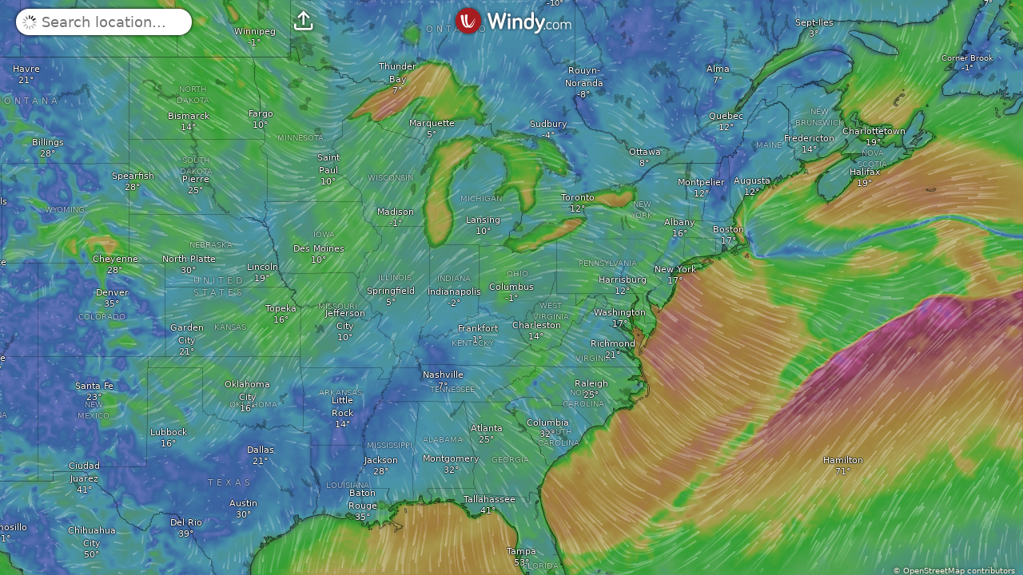

--- FILE ---
content_type: text/javascript
request_url: https://www.windy.com/v/48.1.0.ind.e23e/plugins/rhpane-top.js
body_size: 5679
content:
function e(e,t){var i=Object.keys(e);if(Object.getOwnPropertySymbols){var r=Object.getOwnPropertySymbols(e);t&&(r=r.filter(function(t){return Object.getOwnPropertyDescriptor(e,t).enumerable})),i.push.apply(i,r)}return i}function t(t){for(var r=1;r<arguments.length;r++){var a=null!=arguments[r]?arguments[r]:{};r%2?e(Object(a),!0).forEach(function(e){i(t,e,a[e])}):Object.getOwnPropertyDescriptors?Object.defineProperties(t,Object.getOwnPropertyDescriptors(a)):e(Object(a)).forEach(function(e){Object.defineProperty(t,e,Object.getOwnPropertyDescriptor(a,e))})}return t}function i(e,t,i){return(t=function(e){var t=function(e,t){if("object"!=typeof e||!e)return e;var i=e[Symbol.toPrimitive];if(void 0!==i){var r=i.call(e,t||"default");if("object"!=typeof r)return r;throw new TypeError("@@toPrimitive must return a primitive value.")}return("string"===t?String:Number)(e)}(e,"string");return"symbol"==typeof t?t:t+""}(t))in e?Object.defineProperty(e,t,{value:i,enumerable:!0,configurable:!0,writable:!0}):e[t]=i,e}import{c as r,f as a,e as s,a as n,b as l,u as o,s as m,d}from"./_shared/misc.js";import{i as v}from"./_shared/lifecycle.js";import{p as h,l as c,s as p,m as _,g as u,a as g,c as f,h as x,r as y,t as b,b as w,f as Q,u as z,d as U,e as k,n as B}from"./_shared/effects.js";import{a as F}from"./_shared/css.js";import{s as O}from"./_shared/class.js";const{t:E}=window.W.trans,j=window.W.broadcast,S=window.W.plugins;import{o as R,a as L}from"./_shared/index-client.js";import{i as N}from"./_shared/if.js";import{e as T}from"./_shared/each.js";import{r as D,s as M,a as V}from"./_shared/attributes.js";import{s as J,a as I,b as $}from"./_shared/store.js";const{bound:G,$:W,debounce:C,logError:Y}=window.W.utils,Z=window.W.overlays;import{i as P,d as q}from"./_shared/overlay-list.js";import{w as H}from"./_shared/svelte-store-adapter.js";import{b as A}from"./_shared/this.js";import{p as X}from"./_shared/props.js";const{levelsData:K}=window.W.rootScope;import{s as ee}from"./_shared/style.js";import{p as te}from"./_shared/event-modifiers.js";import{A as ie}from"./_shared/avatar.js";import"./_shared/attributes2.js";import"./_shared/index.js";var re=a('<div class="rhitem__level-desc"> </div>'),ae=a('<div class="rhitem__level-desc mr-20"> </div>'),se=a('<small class="svelte-g7sadi"> </small>'),ne=a("<div> <!></div>"),le=a('<div class="rhitem__level-desc rhitem__level-desc--multiline mr-20 svelte-g7sadi"> <small class="svelte-g7sadi"> </small></div>'),oe=a('<div class="rhitem__name svelte-g7sadi"><!> <input type="range" min="0" step="1"/></div>'),me=a('<a><!> <div class="rhitem__icon svelte-g7sadi" data-icon="Q"></div></a>'),de={hash:"svelte-g7sadi",code:".rhitem__levels.svelte-g7sadi {margin-top:1.3em;}.rhitem__levels.disabled.svelte-g7sadi {pointer-events:none;}.rhitem__levels.svelte-g7sadi .rhitem__name:where(.svelte-g7sadi) {max-width:unset;display:flex;flex-direction:row;align-items:center;}.rhitem__levels.svelte-g7sadi .rhitem__name:where(.svelte-g7sadi) .rhitem__level-desc--multiline:where(.svelte-g7sadi) {font-size:0.9em;padding-left:0.7em;}.rhitem__levels.svelte-g7sadi .rhitem__name:where(.svelte-g7sadi) .rhitem__level-desc--multiline:where(.svelte-g7sadi) small:where(.svelte-g7sadi) {display:block;}.rhitem__levels.svelte-g7sadi .rhitem__level-selector:where(.svelte-g7sadi) {font-size:20px;width:0;height:0;opacity:0;margin:0;transition:opacity 0.25s, width 0.25s;display:none;}.rhitem__levels.svelte-g7sadi .rhitem__level-selector--unfolded:where(.svelte-g7sadi) {display:block;}.rhitem__levels.svelte-g7sadi .rhitem__icon:where(.svelte-g7sadi) {background-color:var(--color-orange);}.rhitem__levels.svelte-g7sadi .rhitem__icon:where(.svelte-g7sadi)::before {font-size:2.2em;top:0.22em;position:relative;}.rhitem__levels--unfolded.svelte-g7sadi {font-size:11px;z-index:10;}.rhitem__levels--unfolded.svelte-g7sadi .rhitem__name:where(.svelte-g7sadi) {background-color:var(--color-gray-dark);font-size:1.3em;height:33px;}.rhitem__levels--unfolded.svelte-g7sadi .rhitem__level-selector:where(.svelte-g7sadi) {width:130px;opacity:1;pointer-events:auto;margin-right:15px;}"};function ve(e,i){if(new.target)return r(t({component:ve},e));h(i,!1),F(e,de);var a,B=()=>J(C,"$overlay",L),j=()=>J(W,"$level",L),S=()=>J(Y,"$availLevels",L),[L,T]=I(),W=H("level"),C=H("overlay"),Y=H("availLevels"),P=X(i,"iconSize",12),q=_(!1),ee=_(0),te=_(),ie=_(),he=()=>{clearTimeout(a),a=setTimeout(()=>{p(q,!1)},7e3)},ce=()=>{if(u(q)){var e=parseInt(u(te).value,10);$(W,S()[e]||"surface"),he()}},pe=()=>{u(q)?p(q,!1):(p(q,!0),he())};function _e(e){var{key:t}=e;if(("PageUp"===t||"PageDown"===t)&&u(ie)){var i=G(u(ee)+("PageUp"===t?1:-1),0,S().length-1);$(W,S()[i]),e.preventDefault()}}R(()=>{document.body.addEventListener("keydown",_e,!1)}),c(()=>(u(ie),B()),()=>{var e;e=Z[B()],p(ie,e.hasMoreLevels),u(ie)||p(q,!1)}),c(()=>(j(),S(),u(ee)),()=>{if(j()!==S()[u(ee)]){var e=S().indexOf(j());e>-1&&p(ee,e)}}),g();var ue={get iconSize(){return P()},set iconSize(e){P(e),Q()},$set:o,$on:(e,t)=>l(i,e,t)};v();var ge,fe=me(),xe=f(fe),ye=e=>{var t=oe(),i=f(t),r=e=>{var t=re(),i=f(t,!0);y(t),b(()=>m(i,(U(E),z(()=>E.ALTITUDE)))),s("click",t,pe),n(e,t)},a=e=>{var t=d(),i=k(t),r=e=>{var t=ae(),i=f(t,!0);y(t),b(()=>m(i,(U(E),z(()=>E.SFC)))),n(e,t)},a=e=>{var t=d(),i=k(t),r=e=>{var t,i=ne(),r=f(i),a=x(r),l=e=>{var t=se(),i=f(t,!0);y(t),b(()=>m(i,(U(K),j(),z(()=>K[j()][1])))),n(e,t)};N(a,e=>{P()>4&&e(l)}),y(i),b(e=>{var a;t=O(i,1,"rhitem__level-desc svelte-g7sadi",null,t,e),m(r,"".concat(null!==(U(K),j(),a=z(()=>K[j()][0]))&&void 0!==a?a:""," "))},[()=>({"rhitem__level-desc--multiline":P()>4})]),s("click",i,pe),n(e,i)},a=e=>{var t=le(),i=f(t),r=x(i),a=f(r,!0);y(r),y(t),b(()=>{var e;m(i,"".concat(null!==(U(K),j(),e=z(()=>K[j()][0]))&&void 0!==e?e:""," ")),m(a,(U(K),j(),z(()=>K[j()][1])))}),n(e,t)};N(i,e=>{u(q)?e(a,!1):e(r)},!0),n(e,t)};N(i,e=>{"surface"===j()&&u(q)?e(r):e(a,!1)},!0),n(e,t)};N(i,e=>{"surface"!==j()||u(q)?e(a,!1):e(r)});var l,o=x(i,2);D(o),A(o,e=>p(te,e),()=>u(te)),y(t),b(e=>{l=O(o,1,"rhitem__level-selector noselect notap svelte-g7sadi",null,l,e),M(o,"max",(S(),z(()=>S().length-1))),V(o,u(ee))},[()=>({"rhitem__level-selector--unfolded":u(q)})]),s("input",o,ce),n(e,t)};N(xe,e=>{u(ie)&&e(ye)});var be=x(xe,2);y(fe),b(e=>ge=O(fe,1,"rhitem rhitem__levels svelte-g7sadi",null,ge,e),[()=>({disabled:!u(ie),"rhitem__levels--unfolded":u(q)})]),s("click",be,pe),n(e,fe);var we=w(ue);return T(),we}var he=a('<div class="rhitem__trash-can avatar bg-red ml-5 svelte-1ddt3kt" data-icon="_"></div>'),ce=a('<a><div class="rhitem__name svelte-1ddt3kt"> </div> <div class="rhitem__icon"></div> <!></a>'),pe={hash:"svelte-1ddt3kt",code:".rhitem.shaky.svelte-1ddt3kt:nth-child(3n + 1) {animation-direction:reverse;animation-delay:-0.2s;}.rhitem.shaky.svelte-1ddt3kt:nth-child(3n + 2) {animation-direction:alternate;animation-delay:-0.4s;}.rhitem[draggable='true'].svelte-1ddt3kt {cursor:move;}.rhitem[draggable='true'].svelte-1ddt3kt .rhitem__name:where(.svelte-1ddt3kt) {cursor:move;}.rhitem__trash-can.svelte-1ddt3kt {cursor:pointer;font-size:7px;display:inline-flex;align-items:center;justify-content:center;}.rhitem__trash-can.svelte-1ddt3kt::before {font-size:2.1em;}.rhitem--being-over.svelte-1ddt3kt {margin-top:0;border-top:solid transparent 15px;}.rhitem--being-over.svelte-1ddt3kt::before {position:absolute;right:0;top:-12px;content:'';border-radius:5px;width:100%;height:3px;border:2px dashed var(--color-orange-light);}"};function _e(e,i){if(new.target)return r(t({component:_e},e));h(i,!1),F(e,pe);var a,d=()=>J(S,"$favOverlays",g),c=()=>J(R,"$arrangeMode",g),[g,k]=I(),B=X(i,"item",12),E=_(!1),j=H("overlay"),S=H("favOverlaysDesktop"),R=H("rhMenuArrangeMode"),L=()=>{var e=[...d()];e.includes(B().ident)&&d().length>0&&(e.splice(e.indexOf(B().ident),1),$(S,[...e]))},T={get item(){return B()},set item(e){B(e),Q()},$set:o,$on:(e,t)=>l(i,e,t)};v();var D,V=ce(),G=f(V),W=f(G,!0);y(G);var C,Y=x(G,2),Z=x(Y,2),P=e=>{var t=he();s("click",t,L),n(e,t)};N(Z,e=>{c()&&e(P)}),y(V),b((e,t)=>{D=O(V,1,"rhitem svelte-1ddt3kt",null,D,e),M(V,"draggable",c()),M(V,"data-ident",(U(B()),z(()=>B().ident))),m(W,(U(B()),z(()=>B().name))),C=ee(Y,"",C,t)},[()=>({selected:J(j,"$overlay",g)===B().ident,shaky:c(),"rhitem--being-over":u(E)}),()=>({"background-image":(U(B()),z(()=>"url(".concat(B().thumbnail,")")))})]),s("dragover",V,te(()=>{p(E,!0),clearTimeout(a),a=setTimeout(()=>{p(E,!1)},100)})),s("drop",V,te(e=>{var t,i=null===(t=e.dataTransfer)||void 0===t?void 0:t.getData("text");if(i){var r=[...d()],a=r.indexOf(i),s=r.indexOf(B().ident);-1!==a&&-1!==s?(r.splice(a,1),r.splice(s,0,i)):-1!==s&&r.splice(s,0,i),$(S,[...r])}})),s("click",V,()=>{c()||B().onClick()}),s("dragstart",V,e=>{var t;null===(t=e.dataTransfer)||void 0===t||t.setData("text",B().ident)}),n(e,V);var q=w(T);return k(),q}var ue=a('<a class="rhitem rhitem__more-layers svelte-qiizur"><div class="rhitem__name svelte-qiizur"> </div></a>'),ge=a("<!> <!>",1),fe=a("<section><!> <!></section>"),xe={hash:"svelte-qiizur",code:".rhpane__overlays-levels--arranging.svelte-qiizur {--trash-icon-width: 21px;}.rhpane__overlays-levels {display:flex;flex-direction:column;align-items:flex-end;position:absolute;top:100%;right:0;font-size:11px;margin-right:4px;}.rhpane__overlays-levels[data-iconsize='7'] {font-size:10px;margin-right:5.5px;}.rhpane__overlays-levels[data-iconsize='6'] {font-size:9px;margin-right:6.5px;}.rhpane__overlays-levels[data-iconsize='5'] {font-size:8px;margin-right:9px;}.rhpane__overlays-levels[data-iconsize='5'] .rhitem__name {font-size:1.4em;}.rhpane__overlays-levels[data-iconsize='4'] {font-size:6px;margin-right:11.5px;}.rhpane__overlays-levels[data-iconsize='4'] .rhitem__name {font-size:1.9em;}.rhpane__overlays-levels[data-iconsize='2'],\n.rhpane__overlays-levels[data-iconsize='3'] {margin-right:11px;display:grid;justify-items:end;align-items:start;grid-template-columns:repeat(2, minmax(calc(110px + var(--trash-icon-width, 0px)), 1fr));font-size:6px;}.rhpane__overlays-levels[data-iconsize='2'] .rhitem .rhitem__name,\n.rhpane__overlays-levels[data-iconsize='3'] .rhitem .rhitem__name {max-width:95px;}.rhpane__overlays-levels[data-iconsize='2'] .rhitem__levels,\n.rhpane__overlays-levels[data-iconsize='3'] .rhitem__levels {grid-column:2;}.rhpane__overlays-levels[data-iconsize='2'] .rhitem__levels .rhitem__name,\n.rhpane__overlays-levels[data-iconsize='3'] .rhitem__levels .rhitem__name {max-width:unset;}.rhpane__overlays-levels[data-iconsize='2'] .rhitem__name,\n.rhpane__overlays-levels[data-iconsize='3'] .rhitem__name {font-size:1.9em;}.rhpane__overlays-levels[data-iconsize='1'] {margin-right:11px;display:grid;justify-items:end;align-items:start;grid-template-columns:repeat(3, minmax(calc(110px + var(--trash-icon-width, 0px)), 1fr));font-size:6px;}.rhpane__overlays-levels[data-iconsize='1'] .rhitem .rhitem__name {max-width:95px;}.rhpane__overlays-levels[data-iconsize='1'] .rhitem__levels {grid-column:3;}.rhpane__overlays-levels[data-iconsize='1'] .rhitem__levels .rhitem__name {max-width:unset;}.rhpane__overlays-levels[data-iconsize='1'] .rhitem__name {font-size:1.9em;}.rhpane__overlays-levels[data-iconsize='0'] {margin-right:11px;display:grid;justify-items:end;align-items:start;grid-template-columns:repeat(6, minmax(calc(110px + var(--trash-icon-width, 0px)), 1fr));font-size:6px;}.rhpane__overlays-levels[data-iconsize='0'] .rhitem .rhitem__name {max-width:95px;}.rhpane__overlays-levels[data-iconsize='0'] .rhitem__levels {grid-column:6;}.rhpane__overlays-levels[data-iconsize='0'] .rhitem__levels .rhitem__name {max-width:unset;}.rhpane__overlays-levels[data-iconsize='0'] .rhitem__name {font-size:1.9em;}.rhitem__more-layers.svelte-qiizur {margin-top:0.7em;}.rhitem__more-layers.svelte-qiizur .rhitem__name:where(.svelte-qiizur) {font-size:1em;border-radius:2em;margin-right:0;padding-right:0.7em;}"};function ye(e,i){if(new.target)return r(t({component:ye},e));h(i,!1),F(e,xe);var a=()=>J(X,"$favOverlays",Q),d=()=>J(K,"$arrangeMode",Q),[Q,B]=I(),D=W("#plugin-rhpane-top"),V=_([]),G=_(15),A=H("overlay"),X=H("favOverlaysDesktop"),K=H("rhMenuArrangeMode"),ee=()=>{var e=!!S["map-selector"].isOpen,t=(D.clientHeight-(e?170:150))/u(V).length;p(G,Math.floor(Math.max(0,t/5)))},te=e=>{var{key:t}=e;if("ArrowUp"===t||"ArrowDown"===t){var i=J(A,"$overlay",Q),r=u(V).findIndex(e=>{var{ident:t}=e;return t===i});if(-1===r)return;var a=r+("ArrowUp"===t?-1:1),s=u(V)[a].ident;s&&($(A,s),e.preventDefault())}};R(()=>{if(ResizeObserver&&D){var e=C(ee,50);new ResizeObserver(e).observe(D)}else Y("OverlaysLevels","ResizeObserver not supported or unable to find resizable element");document.body.addEventListener("keydown",te,!1)}),L(()=>{document.body.removeEventListener("keydown",te,!1)}),c(()=>(u(V),a(),Z),()=>{p(V,a().length?P(a()):P(q));var e=Object.keys(Z);p(V,u(V).filter(t=>e.includes(t.ident))),ee()}),g();var ie={$set:o,$on:(e,t)=>l(i,e,t)};v();var re,ae=fe(),se=f(ae);T(se,1,()=>u(V),e=>e.ident,(e,t)=>{_e(e,{get item(){return u(t)}})});var ne=x(se,2),le=e=>{var t=ge(),i=k(t),r=e=>{var t=ue(),i=f(t),r=f(i,!0);y(i),y(t),b(()=>m(r,(U(E),z(()=>E.MORE_LAYERS)))),s("click",t,()=>j.emit("rqstOpen","menu")),n(e,t)};N(i,e=>{u(G)>7&&e(r)}),ve(x(i,2),{get iconSize(){return u(G)}}),n(e,t)};N(ne,e=>{d()||e(le)}),y(ae),b(e=>{re=O(ae,1,"rhpane__overlays-levels svelte-qiizur",null,re,e),M(ae,"data-iconsize",u(G))},[()=>({"rhpane__overlays-levels--arranging":d()})]),n(e,ae);var oe=w(ie);return B(),oe}var be=a('<div id="desktop-premium-icon" class="premium-button size-s"> </div>'),we=a('<div class="premium-button rhpane__top-icons__login size-s svelte-1p5rhzy"> </div>'),Qe=a("<div><!> <!></div>"),ze={hash:"svelte-1p5rhzy",code:".rhpane__top-icons.svelte-1p5rhzy {pointer-events:auto;}.rhpane__top-icons__login.svelte-1p5rhzy {color:var(--color-yellow);background-color:var(--color-gray-dark);display:block;border-color:var(--color-gray-dark);}.rhpane__top-icons__login.svelte-1p5rhzy::before {content:'p';left:0.9em;margin-top:0;}.premium-calendar .rhpane__top-icons #desktop-premium-icon {\n  animation-name: spaceboots;animation-duration:1.4s;transform-origin:50% 50%;animation-iteration-count:infinite;animation-timing-function:linear;}"};function Ue(e,i){if(new.target)return r(t({component:Ue},e));h(i,!1),F(e,ze);var a=()=>J(u,"$subscription",c),d=()=>J(_,"$user",c),[c,p]=I(),_=H("user"),u=H("subscription"),g=()=>{var e=document.body.classList.contains("premium-calendar")?"desktopTopIconShaking":"desktopTopIcon";j.emit("rqstOpen","subscription",{subsSource:e})},Q={$set:o,$on:(e,t)=>l(i,e,t)};v();var z,U=Qe(),k=f(U),B=e=>{var t,i=be(),r=f(i,!0);y(i),b(e=>{t=ee(i,"",t,e),m(r,E.SUB_GO)},[()=>({"margin-right":!a()&&d()?"15px":"6px"})]),s("click",i,g),n(e,i)};N(k,e=>{a()||e(B)});var S=x(k,2),R=e=>{ie(e,{size:"m",applyBoxShadow:!0})},L=e=>{var t=we(),i=f(t,!0);y(t),b(()=>m(i,E.JUST_LOGIN)),s("click",t,()=>j.emit("rqstOpen","login")),n(e,t)};N(S,e=>{d()?e(R):e(L,!1)}),y(U),b(e=>z=O(U,1,"rhpane__top-icons flex-row svelte-1p5rhzy",null,z,e),[()=>({"mb-5":a()})]),n(e,U);var T=w(Q);return p(),T}var ke=a('<!> <section class="rhpane-top__menu-wrapper svelte-2t7mxi"><a><div class="rhitem__name svelte-2t7mxi"> </div> <div class="rhitem__icon svelte-2t7mxi"><div class="rhitem__hamburger svelte-2t7mxi"><span class="svelte-2t7mxi"></span> <span class="svelte-2t7mxi"></span> <span class="svelte-2t7mxi"></span> <span class="svelte-2t7mxi"></span></div></div></a> <!></section>',1),Be={hash:"svelte-2t7mxi",code:".rhpane-top__menu-wrapper.svelte-2t7mxi {position:relative;}.rhitem--main-menu.svelte-2t7mxi {margin-bottom:10px;font-size:14px;margin-top:12.5px;margin-right:0;}.shake-menu-icon .rhitem--main-menu {\n  animation-name: spaceboots;animation-duration:1.4s;transform-origin:50% 50%;animation-iteration-count:infinite;animation-timing-function:linear;}.rhitem--main-menu.svelte-2t7mxi .rhitem__icon:where(.svelte-2t7mxi) {background-color:var(--color-red);}.rhitem--main-menu.svelte-2t7mxi .rhitem__name:where(.svelte-2t7mxi) {font-size:1.4em;}.rhitem--main-menu.svelte-2t7mxi .rhitem__hamburger:where(.svelte-2t7mxi) {position:absolute;top:10px;left:7px;width:27px;height:27px;}.rhitem--main-menu.svelte-2t7mxi .rhitem__hamburger:where(.svelte-2t7mxi) > span:where(.svelte-2t7mxi) {background-color:var(--color-white);font-size:7px;display:block;position:absolute;height:0.55em;width:100%;left:0;border-radius:0.55em;transition:all 0.3s ease-in-out;transition-delay:0.5s;}.rhitem--main-menu.svelte-2t7mxi .rhitem__hamburger:where(.svelte-2t7mxi) > span:where(.svelte-2t7mxi):nth-child(1) {top:0;}.rhitem--main-menu.svelte-2t7mxi .rhitem__hamburger:where(.svelte-2t7mxi) > span:where(.svelte-2t7mxi):nth-child(2),\n.rhitem--main-menu.svelte-2t7mxi .rhitem__hamburger:where(.svelte-2t7mxi) > span:where(.svelte-2t7mxi):nth-child(3) {top:1.2857em;}.rhitem--main-menu.svelte-2t7mxi .rhitem__hamburger:where(.svelte-2t7mxi) > span:where(.svelte-2t7mxi):nth-child(4) {top:2.5714em;}.rhitem--main-menu--closed.svelte-2t7mxi .rhitem__name:where(.svelte-2t7mxi) {opacity:0;pointer-events:none;}.rhitem--main-menu--closed.svelte-2t7mxi .rhitem__hamburger:where(.svelte-2t7mxi) > span:where(.svelte-2t7mxi):nth-child(1) {top:1.2857em;width:0;left:50%;}.rhitem--main-menu--closed.svelte-2t7mxi .rhitem__hamburger:where(.svelte-2t7mxi) > span:where(.svelte-2t7mxi):nth-child(2) {transform:rotate(45deg);}.rhitem--main-menu--closed.svelte-2t7mxi .rhitem__hamburger:where(.svelte-2t7mxi) > span:where(.svelte-2t7mxi):nth-child(3) {transform:rotate(-45deg);}.rhitem--main-menu--closed.svelte-2t7mxi .rhitem__hamburger:where(.svelte-2t7mxi) > span:where(.svelte-2t7mxi):nth-child(4) {top:1.2857em;width:0;left:50%;}"};function Fe(e,i){if(new.target)return r(t({component:Fe},e));h(i,!1),F(e,Be);var a=_(!1),d=()=>Object.keys(S).map(e=>S[e]).filter(e=>e&&"rhpane"===e.pane).some(e=>e&&e.isOpen),c=()=>p(a,d());R(()=>{j.on("pluginOpened",c),j.on("pluginClosed",c)});var g={$set:o,$on:(e,t)=>l(i,e,t)};v();var Q=ke(),z=k(Q);Ue(z,{});var U,L=x(z,2),N=f(L),T=f(N),D=f(T,!0);return y(T),B(2),y(N),ye(x(N,2),{}),y(L),b(e=>{U=O(N,1,"rhitem rhitem--main-menu svelte-2t7mxi",null,U,e),m(D,E.MENU)},[()=>({"rhitem--main-menu--closed":u(a)})]),s("click",N,()=>{d()?Object.keys(S).map(e=>S[e]).filter(e=>e&&"rhpane"===e.pane&&e.isOpen).forEach(e=>j.emit("rqstClose",e.ident)):j.emit("rqstOpen","menu")}),n(e,Q),w(g)}const Oe="#plugin-rhpane-top {  display: flex;  flex-direction: column;  align-items: flex-end;  position: relative;  pointer-events: none;  margin-top: 10px;  margin-bottom: 20px;  margin-right: 10px;  height: calc(100% - 30px);}.rhitem {  display: flex;  align-items: center;  justify-content: flex-end;  width: -moz-fit-content;  width: fit-content;  margin: 0.3em 0 0.3em 0.4em;  pointer-events: auto;  position: relative;}.rhitem__name {  background-color: var(--color-gray-dark);  color: var(--color-yellow);  text-shadow: 0px 0px 4px black;  overflow: hidden;  text-overflow: ellipsis;  white-space: nowrap;  background-color: rgba(0, 0, 0, 0.18);  max-width: 10em;  padding: 0.2em 1.4em 0.2em 0.7em;  font-size: 1.3em;  border-top-left-radius: 1.4em;  border-bottom-left-radius: 1.4em;  margin-right: -1em;  transition: background-color 0.25s, opacity 0.5s;}.rhitem__icon {  cursor: pointer;  -webkit-tap-highlight-color: initial;  width: 3em;  height: 3em;  border-radius: 3em;  box-shadow: 0 0 4px 0 black;  background-color: var(--color-gray-dark);  cursor: unset;  background-size: 65px;  background-position: -20px -20px;  z-index: 1;  text-align: center;  position: relative;}.rhitem:hover .rhitem__name {  background-color: var(--color-gray-dark);}.rhitem.selected .rhitem__name {  background-color: var(--color-gray-dark);}.rhitem.selected .rhitem__icon {  outline: solid 1px var(--color-orange-light);}/*# sourceMappingURL=[data-uri] */";export{Oe as __css,Fe as default};


--- FILE ---
content_type: text/javascript
request_url: https://www.windy.com/v/48.1.0.ind.e23e/plugins/_shared/drop-down.js
body_size: 1161
content:
function e(e,r){var t=Object.keys(e);if(Object.getOwnPropertySymbols){var a=Object.getOwnPropertySymbols(e);r&&(a=a.filter(function(r){return Object.getOwnPropertyDescriptor(e,r).enumerable})),t.push.apply(t,a)}return t}function r(e,r,t){return(r=function(e){var r=function(e,r){if("object"!=typeof e||!e)return e;var t=e[Symbol.toPrimitive];if(void 0!==t){var a=t.call(e,r||"default");if("object"!=typeof a)return a;throw new TypeError("@@toPrimitive must return a primitive value.")}return("string"===r?String:Number)(e)}(e,"string");return"symbol"==typeof r?r:r+""}(r))in e?Object.defineProperty(e,r,{value:t,enumerable:!0,configurable:!0,writable:!0}):e[r]=t,e}import{g as t,c as a,f as n,s as o,a as i,b as s,u as l}from"./misc.js";import{bc as u,C as v,ac as c,bf as d,be as f,a9 as p,p as b,q as g,s as m,h as y,c as O,o as h,t as j,g as w,k as S,b as _,f as P,r as k}from"./effects.js";import{e as q}from"./each.js";import{s as D}from"./class.js";import{p as x}from"./props.js";import{s as C,a as L,b as E}from"./store.js";import{w as V}from"./svelte-store-adapter.js";function $(e,r){var t=arguments.length>2&&void 0!==arguments[2]&&arguments[2];if(e.multiple){if(null==r)return;if(!c(r))return d();for(var a of e.options)a.selected=r.includes(M(a))}else{for(a of e.options){var n=M(a);if(f(n,r))return void(a.selected=!0)}t&&void 0===r||(e.selectedIndex=-1)}}function I(e,r){var t=arguments.length>2&&void 0!==arguments[2]?arguments[2]:r,a=!0;u(e,"change",r=>{var a,n=r?"[selected]":":checked";if(e.multiple)a=[].map.call(e.querySelectorAll(n),M);else{var o,i=null!==(o=e.querySelector(n))&&void 0!==o?o:e.querySelector("option:not([disabled])");a=i&&M(i)}t(a)}),v(()=>{var n=r();if($(e,n,a),a&&void 0===n){var o=e.querySelector(":checked");null!==o&&(n=M(o),t(n))}e.__value=n,a=!1}),function(e){var r=new MutationObserver(()=>{$(e,e.__value)});r.observe(e,{childList:!0,subtree:!0,attributes:!0,attributeFilter:["value"]}),p(()=>{r.disconnect()})}(e)}function M(e){return"__value"in e?e.__value:e.value}var A=(e,r,t,a,n,o,i)=>{var s,{key:l}=r()[w(t)];a()&&E(o,l),null===(s=i())||void 0===s||s(l)},F=n("<option> </option>"),N=n("<div><span> </span> <select></select></div>");function T(t,n){if(new.target)return a(function(t){for(var a=1;a<arguments.length;a++){var n=null!=arguments[a]?arguments[a]:{};a%2?e(Object(n),!0).forEach(function(e){r(t,e,n[e])}):Object.getOwnPropertyDescriptors?Object.defineProperties(t,Object.getOwnPropertyDescriptors(n)):e(Object(n)).forEach(function(e){Object.defineProperty(t,e,Object.getOwnPropertyDescriptor(n,e))})}return t}({component:T},t));b(n,!0);var u=()=>C(z,"$bindedStore",v),[v,c]=L(),d=x(n,"onChange",7,void 0),f=x(n,"bindStore",7,void 0),p=x(n,"values",23,()=>[]),E=x(n,"selectedOption",7,null),$=x(n,"displayValue",7,void 0),M=x(n,"variantOrangeLight",7,!1),z=f()&&V(f()),B=h(0);g(()=>{var e,r=null!==(e=u())&&void 0!==e?e:E();if(null!==r){var t=p().findIndex(e=>e.key===r);m(B,Math.max(t,0),!0)}});var G,H=S(()=>{var e;return(null===(e=p()[w(B)])||void 0===e?void 0:e.value)||""}),J={get onChange(){return d()},set onChange(e){void 0===e&&(e=void 0),d(e),P()},get bindStore(){return f()},set bindStore(e){void 0===e&&(e=void 0),f(e),P()},get values(){return p()},set values(e){void 0===e&&(e=[]),p(e),P()},get selectedOption(){return E()},set selectedOption(e){void 0===e&&(e=null),E(e),P()},get displayValue(){return $()},set displayValue(e){void 0===e&&(e=void 0),$(e),P()},get variantOrangeLight(){return M()},set variantOrangeLight(e){void 0===e&&(e=!1),M(e),P()},$set:l,$on:(e,r)=>s(n,e,r)},K=N(),Q=O(K),R=O(Q,!0);k(Q);var U=y(Q,2);U.__change=[A,p,B,f,u,z,d],q(U,23,p,e=>{var{value:r,key:t}=e;return t},(e,r,t)=>{var a=F(),n=O(a,!0);k(a);var s={};j(()=>{var e;(o(n,w(r).value),s!==(s=w(t)))&&(a.value=null!==(e=a.__value=w(t))&&void 0!==e?e:"")}),i(e,a)}),k(U),k(K),j(e=>{G=D(K,1,"drop-down-menu notap",null,G,e),o(R,$()||w(H))},[()=>({"drop-down-menu--orange":M()})]),I(U,()=>w(B),e=>m(B,e)),i(t,K);var W=_(J);return c(),W}t(["change"]);export{T as D};


--- FILE ---
content_type: text/plain
request_url: https://node.windy.com/Zm9yZWNhc3Q/ZWNtd2Y/cG9pbnQvZWNtd2YvdjIuOS8zOS45NjIvLTgzLjAwNj9pbmNsdWRlTm93PXRydWUmcmVmVGltZT0yMDI2LTAxLTI2VDEyOjAwOjAwWiZzZXR1cD1zdW1tYXJ5JnNvdXJjZT1ocCZwcj0xJnNjPTAmdG9rZW4yPXBlbmRpbmcmdWlkPWE3NjcxYTBmLTQ4MzktM2Y3Yy04OWZhLWIxOTY5NDJmN2Y0MSZ2PTQ4LjEuMCZwb2M9OQ
body_size: 1437
content:
[base64]